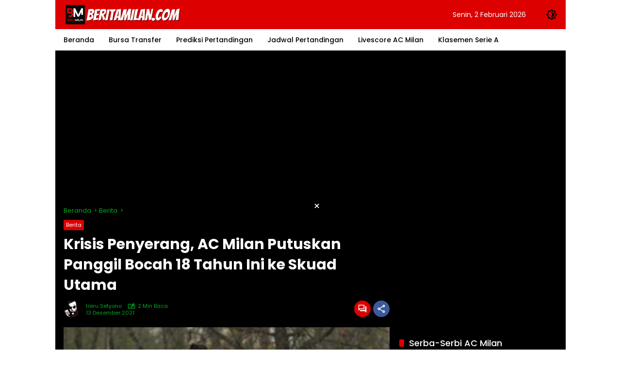

--- FILE ---
content_type: text/html; charset=utf-8
request_url: https://www.google.com/recaptcha/api2/aframe
body_size: 268
content:
<!DOCTYPE HTML><html><head><meta http-equiv="content-type" content="text/html; charset=UTF-8"></head><body><script nonce="Lx_xB8m222HkW65z5TLaGw">/** Anti-fraud and anti-abuse applications only. See google.com/recaptcha */ try{var clients={'sodar':'https://pagead2.googlesyndication.com/pagead/sodar?'};window.addEventListener("message",function(a){try{if(a.source===window.parent){var b=JSON.parse(a.data);var c=clients[b['id']];if(c){var d=document.createElement('img');d.src=c+b['params']+'&rc='+(localStorage.getItem("rc::a")?sessionStorage.getItem("rc::b"):"");window.document.body.appendChild(d);sessionStorage.setItem("rc::e",parseInt(sessionStorage.getItem("rc::e")||0)+1);localStorage.setItem("rc::h",'1770064508215');}}}catch(b){}});window.parent.postMessage("_grecaptcha_ready", "*");}catch(b){}</script></body></html>